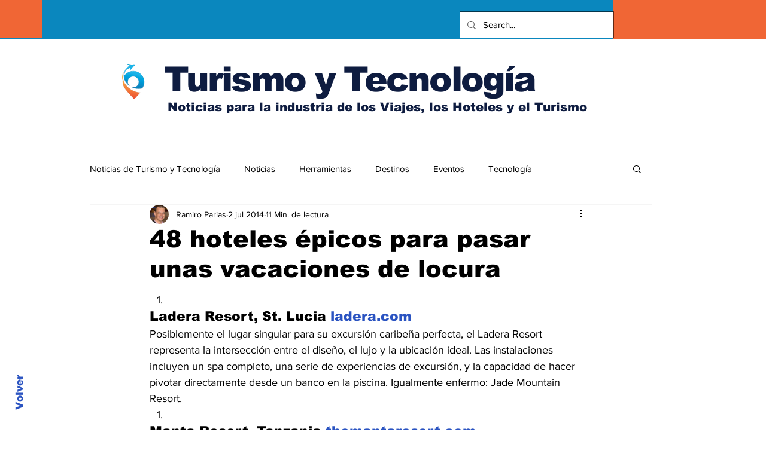

--- FILE ---
content_type: text/html; charset=utf-8
request_url: https://www.google.com/recaptcha/api2/aframe
body_size: 268
content:
<!DOCTYPE HTML><html><head><meta http-equiv="content-type" content="text/html; charset=UTF-8"></head><body><script nonce="VjNYSlwOiE2wZYf1_gRAAg">/** Anti-fraud and anti-abuse applications only. See google.com/recaptcha */ try{var clients={'sodar':'https://pagead2.googlesyndication.com/pagead/sodar?'};window.addEventListener("message",function(a){try{if(a.source===window.parent){var b=JSON.parse(a.data);var c=clients[b['id']];if(c){var d=document.createElement('img');d.src=c+b['params']+'&rc='+(localStorage.getItem("rc::a")?sessionStorage.getItem("rc::b"):"");window.document.body.appendChild(d);sessionStorage.setItem("rc::e",parseInt(sessionStorage.getItem("rc::e")||0)+1);localStorage.setItem("rc::h",'1769265137189');}}}catch(b){}});window.parent.postMessage("_grecaptcha_ready", "*");}catch(b){}</script></body></html>